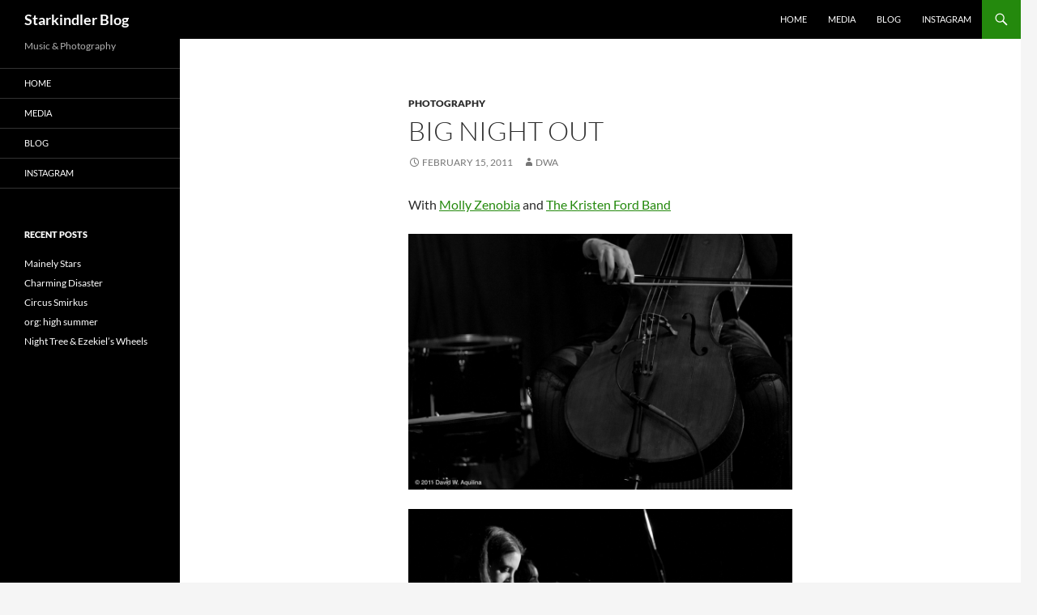

--- FILE ---
content_type: text/html; charset=UTF-8
request_url: http://starkindler.us/2011/02/big-night-out/
body_size: 7925
content:
<!DOCTYPE html>
<!--[if IE 7]>
<html class="ie ie7" lang="en-US">
<![endif]-->
<!--[if IE 8]>
<html class="ie ie8" lang="en-US">
<![endif]-->
<!--[if !(IE 7) & !(IE 8)]><!-->
<html lang="en-US">
<!--<![endif]-->
<head>
	<meta charset="UTF-8">
	<meta name="viewport" content="width=device-width">
	<title>Big Night Out | Starkindler Blog</title>
	<link rel="profile" href="https://gmpg.org/xfn/11">
	<link rel="pingback" href="http://starkindler.us/blog/xmlrpc.php">
	<!--[if lt IE 9]>
	<script src="http://starkindler.us/blog/wp-content/themes/twentyfourteen/js/html5.js?ver=3.7.0"></script>
	<![endif]-->
	<meta name='robots' content='max-image-preview:large' />
<link rel='dns-prefetch' href='//s0.wp.com' />
<link rel='dns-prefetch' href='//secure.gravatar.com' />
<link rel="alternate" type="application/rss+xml" title="Starkindler Blog &raquo; Feed" href="http://starkindler.us/feed/" />
<link rel="alternate" type="application/rss+xml" title="Starkindler Blog &raquo; Comments Feed" href="http://starkindler.us/comments/feed/" />
<script>
window._wpemojiSettings = {"baseUrl":"https:\/\/s.w.org\/images\/core\/emoji\/15.0.3\/72x72\/","ext":".png","svgUrl":"https:\/\/s.w.org\/images\/core\/emoji\/15.0.3\/svg\/","svgExt":".svg","source":{"concatemoji":"http:\/\/starkindler.us\/blog\/wp-includes\/js\/wp-emoji-release.min.js?ver=6.5.7"}};
/*! This file is auto-generated */
!function(i,n){var o,s,e;function c(e){try{var t={supportTests:e,timestamp:(new Date).valueOf()};sessionStorage.setItem(o,JSON.stringify(t))}catch(e){}}function p(e,t,n){e.clearRect(0,0,e.canvas.width,e.canvas.height),e.fillText(t,0,0);var t=new Uint32Array(e.getImageData(0,0,e.canvas.width,e.canvas.height).data),r=(e.clearRect(0,0,e.canvas.width,e.canvas.height),e.fillText(n,0,0),new Uint32Array(e.getImageData(0,0,e.canvas.width,e.canvas.height).data));return t.every(function(e,t){return e===r[t]})}function u(e,t,n){switch(t){case"flag":return n(e,"\ud83c\udff3\ufe0f\u200d\u26a7\ufe0f","\ud83c\udff3\ufe0f\u200b\u26a7\ufe0f")?!1:!n(e,"\ud83c\uddfa\ud83c\uddf3","\ud83c\uddfa\u200b\ud83c\uddf3")&&!n(e,"\ud83c\udff4\udb40\udc67\udb40\udc62\udb40\udc65\udb40\udc6e\udb40\udc67\udb40\udc7f","\ud83c\udff4\u200b\udb40\udc67\u200b\udb40\udc62\u200b\udb40\udc65\u200b\udb40\udc6e\u200b\udb40\udc67\u200b\udb40\udc7f");case"emoji":return!n(e,"\ud83d\udc26\u200d\u2b1b","\ud83d\udc26\u200b\u2b1b")}return!1}function f(e,t,n){var r="undefined"!=typeof WorkerGlobalScope&&self instanceof WorkerGlobalScope?new OffscreenCanvas(300,150):i.createElement("canvas"),a=r.getContext("2d",{willReadFrequently:!0}),o=(a.textBaseline="top",a.font="600 32px Arial",{});return e.forEach(function(e){o[e]=t(a,e,n)}),o}function t(e){var t=i.createElement("script");t.src=e,t.defer=!0,i.head.appendChild(t)}"undefined"!=typeof Promise&&(o="wpEmojiSettingsSupports",s=["flag","emoji"],n.supports={everything:!0,everythingExceptFlag:!0},e=new Promise(function(e){i.addEventListener("DOMContentLoaded",e,{once:!0})}),new Promise(function(t){var n=function(){try{var e=JSON.parse(sessionStorage.getItem(o));if("object"==typeof e&&"number"==typeof e.timestamp&&(new Date).valueOf()<e.timestamp+604800&&"object"==typeof e.supportTests)return e.supportTests}catch(e){}return null}();if(!n){if("undefined"!=typeof Worker&&"undefined"!=typeof OffscreenCanvas&&"undefined"!=typeof URL&&URL.createObjectURL&&"undefined"!=typeof Blob)try{var e="postMessage("+f.toString()+"("+[JSON.stringify(s),u.toString(),p.toString()].join(",")+"));",r=new Blob([e],{type:"text/javascript"}),a=new Worker(URL.createObjectURL(r),{name:"wpTestEmojiSupports"});return void(a.onmessage=function(e){c(n=e.data),a.terminate(),t(n)})}catch(e){}c(n=f(s,u,p))}t(n)}).then(function(e){for(var t in e)n.supports[t]=e[t],n.supports.everything=n.supports.everything&&n.supports[t],"flag"!==t&&(n.supports.everythingExceptFlag=n.supports.everythingExceptFlag&&n.supports[t]);n.supports.everythingExceptFlag=n.supports.everythingExceptFlag&&!n.supports.flag,n.DOMReady=!1,n.readyCallback=function(){n.DOMReady=!0}}).then(function(){return e}).then(function(){var e;n.supports.everything||(n.readyCallback(),(e=n.source||{}).concatemoji?t(e.concatemoji):e.wpemoji&&e.twemoji&&(t(e.twemoji),t(e.wpemoji)))}))}((window,document),window._wpemojiSettings);
</script>
<link rel='stylesheet' id='twentyfourteen-jetpack-css' href='http://starkindler.us/blog/wp-content/plugins/jetpack/modules/theme-tools/compat/twentyfourteen.css?ver=6.3.7' media='all' />
<link rel='stylesheet' id='openid-css' href='http://starkindler.us/blog/wp-content/plugins/openid/f/openid.css?ver=519' media='all' />
<style id='wp-emoji-styles-inline-css'>

	img.wp-smiley, img.emoji {
		display: inline !important;
		border: none !important;
		box-shadow: none !important;
		height: 1em !important;
		width: 1em !important;
		margin: 0 0.07em !important;
		vertical-align: -0.1em !important;
		background: none !important;
		padding: 0 !important;
	}
</style>
<link rel='stylesheet' id='wp-block-library-css' href='http://starkindler.us/blog/wp-includes/css/dist/block-library/style.min.css?ver=6.5.7' media='all' />
<style id='wp-block-library-theme-inline-css'>
.wp-block-audio figcaption{color:#555;font-size:13px;text-align:center}.is-dark-theme .wp-block-audio figcaption{color:#ffffffa6}.wp-block-audio{margin:0 0 1em}.wp-block-code{border:1px solid #ccc;border-radius:4px;font-family:Menlo,Consolas,monaco,monospace;padding:.8em 1em}.wp-block-embed figcaption{color:#555;font-size:13px;text-align:center}.is-dark-theme .wp-block-embed figcaption{color:#ffffffa6}.wp-block-embed{margin:0 0 1em}.blocks-gallery-caption{color:#555;font-size:13px;text-align:center}.is-dark-theme .blocks-gallery-caption{color:#ffffffa6}.wp-block-image figcaption{color:#555;font-size:13px;text-align:center}.is-dark-theme .wp-block-image figcaption{color:#ffffffa6}.wp-block-image{margin:0 0 1em}.wp-block-pullquote{border-bottom:4px solid;border-top:4px solid;color:currentColor;margin-bottom:1.75em}.wp-block-pullquote cite,.wp-block-pullquote footer,.wp-block-pullquote__citation{color:currentColor;font-size:.8125em;font-style:normal;text-transform:uppercase}.wp-block-quote{border-left:.25em solid;margin:0 0 1.75em;padding-left:1em}.wp-block-quote cite,.wp-block-quote footer{color:currentColor;font-size:.8125em;font-style:normal;position:relative}.wp-block-quote.has-text-align-right{border-left:none;border-right:.25em solid;padding-left:0;padding-right:1em}.wp-block-quote.has-text-align-center{border:none;padding-left:0}.wp-block-quote.is-large,.wp-block-quote.is-style-large,.wp-block-quote.is-style-plain{border:none}.wp-block-search .wp-block-search__label{font-weight:700}.wp-block-search__button{border:1px solid #ccc;padding:.375em .625em}:where(.wp-block-group.has-background){padding:1.25em 2.375em}.wp-block-separator.has-css-opacity{opacity:.4}.wp-block-separator{border:none;border-bottom:2px solid;margin-left:auto;margin-right:auto}.wp-block-separator.has-alpha-channel-opacity{opacity:1}.wp-block-separator:not(.is-style-wide):not(.is-style-dots){width:100px}.wp-block-separator.has-background:not(.is-style-dots){border-bottom:none;height:1px}.wp-block-separator.has-background:not(.is-style-wide):not(.is-style-dots){height:2px}.wp-block-table{margin:0 0 1em}.wp-block-table td,.wp-block-table th{word-break:normal}.wp-block-table figcaption{color:#555;font-size:13px;text-align:center}.is-dark-theme .wp-block-table figcaption{color:#ffffffa6}.wp-block-video figcaption{color:#555;font-size:13px;text-align:center}.is-dark-theme .wp-block-video figcaption{color:#ffffffa6}.wp-block-video{margin:0 0 1em}.wp-block-template-part.has-background{margin-bottom:0;margin-top:0;padding:1.25em 2.375em}
</style>
<style id='classic-theme-styles-inline-css'>
/*! This file is auto-generated */
.wp-block-button__link{color:#fff;background-color:#32373c;border-radius:9999px;box-shadow:none;text-decoration:none;padding:calc(.667em + 2px) calc(1.333em + 2px);font-size:1.125em}.wp-block-file__button{background:#32373c;color:#fff;text-decoration:none}
</style>
<style id='global-styles-inline-css'>
body{--wp--preset--color--black: #000;--wp--preset--color--cyan-bluish-gray: #abb8c3;--wp--preset--color--white: #fff;--wp--preset--color--pale-pink: #f78da7;--wp--preset--color--vivid-red: #cf2e2e;--wp--preset--color--luminous-vivid-orange: #ff6900;--wp--preset--color--luminous-vivid-amber: #fcb900;--wp--preset--color--light-green-cyan: #7bdcb5;--wp--preset--color--vivid-green-cyan: #00d084;--wp--preset--color--pale-cyan-blue: #8ed1fc;--wp--preset--color--vivid-cyan-blue: #0693e3;--wp--preset--color--vivid-purple: #9b51e0;--wp--preset--color--green: #24890d;--wp--preset--color--dark-gray: #2b2b2b;--wp--preset--color--medium-gray: #767676;--wp--preset--color--light-gray: #f5f5f5;--wp--preset--gradient--vivid-cyan-blue-to-vivid-purple: linear-gradient(135deg,rgba(6,147,227,1) 0%,rgb(155,81,224) 100%);--wp--preset--gradient--light-green-cyan-to-vivid-green-cyan: linear-gradient(135deg,rgb(122,220,180) 0%,rgb(0,208,130) 100%);--wp--preset--gradient--luminous-vivid-amber-to-luminous-vivid-orange: linear-gradient(135deg,rgba(252,185,0,1) 0%,rgba(255,105,0,1) 100%);--wp--preset--gradient--luminous-vivid-orange-to-vivid-red: linear-gradient(135deg,rgba(255,105,0,1) 0%,rgb(207,46,46) 100%);--wp--preset--gradient--very-light-gray-to-cyan-bluish-gray: linear-gradient(135deg,rgb(238,238,238) 0%,rgb(169,184,195) 100%);--wp--preset--gradient--cool-to-warm-spectrum: linear-gradient(135deg,rgb(74,234,220) 0%,rgb(151,120,209) 20%,rgb(207,42,186) 40%,rgb(238,44,130) 60%,rgb(251,105,98) 80%,rgb(254,248,76) 100%);--wp--preset--gradient--blush-light-purple: linear-gradient(135deg,rgb(255,206,236) 0%,rgb(152,150,240) 100%);--wp--preset--gradient--blush-bordeaux: linear-gradient(135deg,rgb(254,205,165) 0%,rgb(254,45,45) 50%,rgb(107,0,62) 100%);--wp--preset--gradient--luminous-dusk: linear-gradient(135deg,rgb(255,203,112) 0%,rgb(199,81,192) 50%,rgb(65,88,208) 100%);--wp--preset--gradient--pale-ocean: linear-gradient(135deg,rgb(255,245,203) 0%,rgb(182,227,212) 50%,rgb(51,167,181) 100%);--wp--preset--gradient--electric-grass: linear-gradient(135deg,rgb(202,248,128) 0%,rgb(113,206,126) 100%);--wp--preset--gradient--midnight: linear-gradient(135deg,rgb(2,3,129) 0%,rgb(40,116,252) 100%);--wp--preset--font-size--small: 13px;--wp--preset--font-size--medium: 20px;--wp--preset--font-size--large: 36px;--wp--preset--font-size--x-large: 42px;--wp--preset--spacing--20: 0.44rem;--wp--preset--spacing--30: 0.67rem;--wp--preset--spacing--40: 1rem;--wp--preset--spacing--50: 1.5rem;--wp--preset--spacing--60: 2.25rem;--wp--preset--spacing--70: 3.38rem;--wp--preset--spacing--80: 5.06rem;--wp--preset--shadow--natural: 6px 6px 9px rgba(0, 0, 0, 0.2);--wp--preset--shadow--deep: 12px 12px 50px rgba(0, 0, 0, 0.4);--wp--preset--shadow--sharp: 6px 6px 0px rgba(0, 0, 0, 0.2);--wp--preset--shadow--outlined: 6px 6px 0px -3px rgba(255, 255, 255, 1), 6px 6px rgba(0, 0, 0, 1);--wp--preset--shadow--crisp: 6px 6px 0px rgba(0, 0, 0, 1);}:where(.is-layout-flex){gap: 0.5em;}:where(.is-layout-grid){gap: 0.5em;}body .is-layout-flex{display: flex;}body .is-layout-flex{flex-wrap: wrap;align-items: center;}body .is-layout-flex > *{margin: 0;}body .is-layout-grid{display: grid;}body .is-layout-grid > *{margin: 0;}:where(.wp-block-columns.is-layout-flex){gap: 2em;}:where(.wp-block-columns.is-layout-grid){gap: 2em;}:where(.wp-block-post-template.is-layout-flex){gap: 1.25em;}:where(.wp-block-post-template.is-layout-grid){gap: 1.25em;}.has-black-color{color: var(--wp--preset--color--black) !important;}.has-cyan-bluish-gray-color{color: var(--wp--preset--color--cyan-bluish-gray) !important;}.has-white-color{color: var(--wp--preset--color--white) !important;}.has-pale-pink-color{color: var(--wp--preset--color--pale-pink) !important;}.has-vivid-red-color{color: var(--wp--preset--color--vivid-red) !important;}.has-luminous-vivid-orange-color{color: var(--wp--preset--color--luminous-vivid-orange) !important;}.has-luminous-vivid-amber-color{color: var(--wp--preset--color--luminous-vivid-amber) !important;}.has-light-green-cyan-color{color: var(--wp--preset--color--light-green-cyan) !important;}.has-vivid-green-cyan-color{color: var(--wp--preset--color--vivid-green-cyan) !important;}.has-pale-cyan-blue-color{color: var(--wp--preset--color--pale-cyan-blue) !important;}.has-vivid-cyan-blue-color{color: var(--wp--preset--color--vivid-cyan-blue) !important;}.has-vivid-purple-color{color: var(--wp--preset--color--vivid-purple) !important;}.has-black-background-color{background-color: var(--wp--preset--color--black) !important;}.has-cyan-bluish-gray-background-color{background-color: var(--wp--preset--color--cyan-bluish-gray) !important;}.has-white-background-color{background-color: var(--wp--preset--color--white) !important;}.has-pale-pink-background-color{background-color: var(--wp--preset--color--pale-pink) !important;}.has-vivid-red-background-color{background-color: var(--wp--preset--color--vivid-red) !important;}.has-luminous-vivid-orange-background-color{background-color: var(--wp--preset--color--luminous-vivid-orange) !important;}.has-luminous-vivid-amber-background-color{background-color: var(--wp--preset--color--luminous-vivid-amber) !important;}.has-light-green-cyan-background-color{background-color: var(--wp--preset--color--light-green-cyan) !important;}.has-vivid-green-cyan-background-color{background-color: var(--wp--preset--color--vivid-green-cyan) !important;}.has-pale-cyan-blue-background-color{background-color: var(--wp--preset--color--pale-cyan-blue) !important;}.has-vivid-cyan-blue-background-color{background-color: var(--wp--preset--color--vivid-cyan-blue) !important;}.has-vivid-purple-background-color{background-color: var(--wp--preset--color--vivid-purple) !important;}.has-black-border-color{border-color: var(--wp--preset--color--black) !important;}.has-cyan-bluish-gray-border-color{border-color: var(--wp--preset--color--cyan-bluish-gray) !important;}.has-white-border-color{border-color: var(--wp--preset--color--white) !important;}.has-pale-pink-border-color{border-color: var(--wp--preset--color--pale-pink) !important;}.has-vivid-red-border-color{border-color: var(--wp--preset--color--vivid-red) !important;}.has-luminous-vivid-orange-border-color{border-color: var(--wp--preset--color--luminous-vivid-orange) !important;}.has-luminous-vivid-amber-border-color{border-color: var(--wp--preset--color--luminous-vivid-amber) !important;}.has-light-green-cyan-border-color{border-color: var(--wp--preset--color--light-green-cyan) !important;}.has-vivid-green-cyan-border-color{border-color: var(--wp--preset--color--vivid-green-cyan) !important;}.has-pale-cyan-blue-border-color{border-color: var(--wp--preset--color--pale-cyan-blue) !important;}.has-vivid-cyan-blue-border-color{border-color: var(--wp--preset--color--vivid-cyan-blue) !important;}.has-vivid-purple-border-color{border-color: var(--wp--preset--color--vivid-purple) !important;}.has-vivid-cyan-blue-to-vivid-purple-gradient-background{background: var(--wp--preset--gradient--vivid-cyan-blue-to-vivid-purple) !important;}.has-light-green-cyan-to-vivid-green-cyan-gradient-background{background: var(--wp--preset--gradient--light-green-cyan-to-vivid-green-cyan) !important;}.has-luminous-vivid-amber-to-luminous-vivid-orange-gradient-background{background: var(--wp--preset--gradient--luminous-vivid-amber-to-luminous-vivid-orange) !important;}.has-luminous-vivid-orange-to-vivid-red-gradient-background{background: var(--wp--preset--gradient--luminous-vivid-orange-to-vivid-red) !important;}.has-very-light-gray-to-cyan-bluish-gray-gradient-background{background: var(--wp--preset--gradient--very-light-gray-to-cyan-bluish-gray) !important;}.has-cool-to-warm-spectrum-gradient-background{background: var(--wp--preset--gradient--cool-to-warm-spectrum) !important;}.has-blush-light-purple-gradient-background{background: var(--wp--preset--gradient--blush-light-purple) !important;}.has-blush-bordeaux-gradient-background{background: var(--wp--preset--gradient--blush-bordeaux) !important;}.has-luminous-dusk-gradient-background{background: var(--wp--preset--gradient--luminous-dusk) !important;}.has-pale-ocean-gradient-background{background: var(--wp--preset--gradient--pale-ocean) !important;}.has-electric-grass-gradient-background{background: var(--wp--preset--gradient--electric-grass) !important;}.has-midnight-gradient-background{background: var(--wp--preset--gradient--midnight) !important;}.has-small-font-size{font-size: var(--wp--preset--font-size--small) !important;}.has-medium-font-size{font-size: var(--wp--preset--font-size--medium) !important;}.has-large-font-size{font-size: var(--wp--preset--font-size--large) !important;}.has-x-large-font-size{font-size: var(--wp--preset--font-size--x-large) !important;}
.wp-block-navigation a:where(:not(.wp-element-button)){color: inherit;}
:where(.wp-block-post-template.is-layout-flex){gap: 1.25em;}:where(.wp-block-post-template.is-layout-grid){gap: 1.25em;}
:where(.wp-block-columns.is-layout-flex){gap: 2em;}:where(.wp-block-columns.is-layout-grid){gap: 2em;}
.wp-block-pullquote{font-size: 1.5em;line-height: 1.6;}
</style>
<link rel='stylesheet' id='dashicons-css' href='http://starkindler.us/blog/wp-includes/css/dashicons.min.css?ver=6.5.7' media='all' />
<link rel='stylesheet' id='twentyfourteen-lato-css' href='http://starkindler.us/blog/wp-content/themes/twentyfourteen/fonts/font-lato.css?ver=20230328' media='all' />
<link rel='stylesheet' id='genericons-css' href='http://starkindler.us/blog/wp-content/plugins/jetpack/_inc/genericons/genericons/genericons.css?ver=3.1' media='all' />
<link rel='stylesheet' id='twentyfourteen-style-css' href='http://starkindler.us/blog/wp-content/themes/twentyfourteen/style.css?ver=20240402' media='all' />
<link rel='stylesheet' id='twentyfourteen-block-style-css' href='http://starkindler.us/blog/wp-content/themes/twentyfourteen/css/blocks.css?ver=20230630' media='all' />
<!--[if lt IE 9]>
<link rel='stylesheet' id='twentyfourteen-ie-css' href='http://starkindler.us/blog/wp-content/themes/twentyfourteen/css/ie.css?ver=20140711' media='all' />
<![endif]-->
<link rel='stylesheet' id='jetpack-widget-social-icons-styles-css' href='http://starkindler.us/blog/wp-content/plugins/jetpack/modules/widgets/social-icons/social-icons.css?ver=20170506' media='all' />
<link rel='stylesheet' id='social-logos-css' href='http://starkindler.us/blog/wp-content/plugins/jetpack/_inc/social-logos/social-logos.min.css?ver=1' media='all' />
<link rel='stylesheet' id='jetpack_css-css' href='http://starkindler.us/blog/wp-content/plugins/jetpack/css/jetpack.css?ver=6.3.7' media='all' />
<script src="http://starkindler.us/blog/wp-includes/js/jquery/jquery.min.js?ver=3.7.1" id="jquery-core-js"></script>
<script src="http://starkindler.us/blog/wp-includes/js/jquery/jquery-migrate.min.js?ver=3.4.1" id="jquery-migrate-js"></script>
<script id="jetpack_related-posts-js-extra">
var related_posts_js_options = {"post_heading":"h4"};
</script>
<script src="http://starkindler.us/blog/wp-content/plugins/jetpack/_inc/build/related-posts/related-posts.min.js?ver=20150408" id="jetpack_related-posts-js"></script>
<script src="http://starkindler.us/blog/wp-content/themes/twentyfourteen/js/functions.js?ver=20230526" id="twentyfourteen-script-js" defer data-wp-strategy="defer"></script>
<link rel="https://api.w.org/" href="http://starkindler.us/wp-json/" /><link rel="alternate" type="application/json" href="http://starkindler.us/wp-json/wp/v2/posts/995" /><link rel="EditURI" type="application/rsd+xml" title="RSD" href="https://starkindler.us/blog/xmlrpc.php?rsd" />
<meta name="generator" content="WordPress 6.5.7" />
<link rel="canonical" href="http://starkindler.us/2011/02/big-night-out/" />
<link rel='shortlink' href='https://wp.me/pa6Jjt-g3' />
<link rel="alternate" type="application/json+oembed" href="http://starkindler.us/wp-json/oembed/1.0/embed?url=http%3A%2F%2Fstarkindler.us%2F2011%2F02%2Fbig-night-out%2F" />
<link rel="alternate" type="text/xml+oembed" href="http://starkindler.us/wp-json/oembed/1.0/embed?url=http%3A%2F%2Fstarkindler.us%2F2011%2F02%2Fbig-night-out%2F&#038;format=xml" />
<meta http-equiv="X-XRDS-Location" content="http://starkindler.us/?xrds" />
<meta http-equiv="X-Yadis-Location" content="http://starkindler.us/?xrds" />

<link rel='dns-prefetch' href='//v0.wordpress.com'/>

<!-- Jetpack Open Graph Tags -->
<meta property="og:type" content="article" />
<meta property="og:title" content="Big Night Out" />
<meta property="og:url" content="http://starkindler.us/2011/02/big-night-out/" />
<meta property="og:description" content="With Molly Zenobia and The Kristen Ford Band &nbsp; A couple more in the gallery." />
<meta property="article:published_time" content="2011-02-16T04:27:02+00:00" />
<meta property="article:modified_time" content="2011-02-16T14:24:14+00:00" />
<meta property="og:site_name" content="Starkindler Blog" />
<meta property="og:image" content="https://s0.wp.com/i/blank.jpg" />
<meta property="og:locale" content="en_US" />
<meta name="twitter:text:title" content="Big Night Out" />
<meta name="twitter:card" content="summary" />

<!-- End Jetpack Open Graph Tags -->
</head>

<body class="post-template-default single single-post postid-995 single-format-standard wp-embed-responsive masthead-fixed full-width singular">
<div id="page" class="hfeed site">
	
	<header id="masthead" class="site-header">
		<div class="header-main">
			<h1 class="site-title"><a href="http://starkindler.us/" rel="home">Starkindler Blog</a></h1>

			<div class="search-toggle">
				<a href="#search-container" class="screen-reader-text" aria-expanded="false" aria-controls="search-container">
					Search				</a>
			</div>

			<nav id="primary-navigation" class="site-navigation primary-navigation">
				<button class="menu-toggle">Primary Menu</button>
				<a class="screen-reader-text skip-link" href="#content">
					Skip to content				</a>
				<div class="menu-main-container"><ul id="primary-menu" class="nav-menu"><li id="menu-item-1715" class="menu-item menu-item-type-post_type menu-item-object-page menu-item-home menu-item-1715"><a href="http://starkindler.us/">Home</a></li>
<li id="menu-item-1869" class="menu-item menu-item-type-post_type menu-item-object-page menu-item-1869"><a href="http://starkindler.us/media/">Media</a></li>
<li id="menu-item-1710" class="menu-item menu-item-type-post_type menu-item-object-page current_page_parent menu-item-1710"><a href="http://starkindler.us/blog/">Blog</a></li>
<li id="menu-item-1730" class="menu-item menu-item-type-custom menu-item-object-custom menu-item-1730"><a href="http://instagram.com/dwa.chaos.enterprises">Instagram</a></li>
</ul></div>			</nav>
		</div>

		<div id="search-container" class="search-box-wrapper hide">
			<div class="search-box">
				<form role="search" method="get" class="search-form" action="http://starkindler.us/">
				<label>
					<span class="screen-reader-text">Search for:</span>
					<input type="search" class="search-field" placeholder="Search &hellip;" value="" name="s" />
				</label>
				<input type="submit" class="search-submit" value="Search" />
			</form>			</div>
		</div>
	</header><!-- #masthead -->

	<div id="main" class="site-main">

	<div id="primary" class="content-area">
		<div id="content" class="site-content" role="main">
			
<article id="post-995" class="post-995 post type-post status-publish format-standard hentry category-photography tag-performers">
	
	<header class="entry-header">
				<div class="entry-meta">
			<span class="cat-links"><a href="http://starkindler.us/category/photography/" rel="category tag">Photography</a></span>
		</div>
			<h1 class="entry-title">Big Night Out</h1>
		<div class="entry-meta">
			<span class="entry-date"><a href="http://starkindler.us/2011/02/big-night-out/" rel="bookmark"><time class="entry-date" datetime="2011-02-15T23:27:02-05:00">February 15, 2011</time></a></span> <span class="byline"><span class="author vcard"><a class="url fn n" href="http://starkindler.us/author/admin/" rel="author">dwa</a></span></span>		</div><!-- .entry-meta -->
	</header><!-- .entry-header -->

		<div class="entry-content">
		<p>With <a href="http://www.mollyzenobia.com">Molly Zenobia</a> and <a href="http://kristenfordmusic.com/">The Kristen Ford Band</a></p>
<p><a href="http://starkindler.us/gallery/BigNightOut-201102/20110214_DSC0818"><img decoding="async" src="http://starkindler.us/albums/BigNightOut-201102/20110214_DSC0818.sized.jpg" width=600></a><br />
<br />
<a href="http://starkindler.us/gallery/BigNightOut-201102/20110214_DSC0827"><img decoding="async" src="http://starkindler.us/albums/BigNightOut-201102/20110214_DSC0827.sized.jpg" width=600></a><br />
<br />
<a href="http://starkindler.us/gallery/BigNightOut-201102/20110214_DSC0858"><img decoding="async" src="http://starkindler.us/albums/BigNightOut-201102/20110214_DSC0858.sized.jpg" width=300></a>&nbsp;<a href="http://starkindler.us/gallery/BigNightOut-201102/20110214_DSC0843"><img decoding="async" src="http://starkindler.us/albums/BigNightOut-201102/20110214_DSC0843.sized.jpg" width=300></a><br />
<br />
<a href="http://starkindler.us/gallery/BigNightOut-201102/20110214_DSC0855"><img decoding="async" src="http://starkindler.us/albums/BigNightOut-201102/20110214_DSC0855.sized.jpg" width=600></a><br />
</p>
<p>A couple more in the <a href="http://starkindler.us/gallery/BigNightOut-201102">gallery</a>. </p>
<div class="sharedaddy sd-sharing-enabled"><div class="robots-nocontent sd-block sd-social sd-social-icon sd-sharing"><h3 class="sd-title">Share this:</h3><div class="sd-content"><ul><li class="share-twitter"><a rel="nofollow" data-shared="sharing-twitter-995" class="share-twitter sd-button share-icon no-text" href="http://starkindler.us/2011/02/big-night-out/?share=twitter" rel="noopener noreferrer" target="_blank" title="Click to share on Twitter"><span></span><span class="sharing-screen-reader-text">Click to share on Twitter (Opens in new window)</span></a></li><li class="share-facebook"><a rel="nofollow" data-shared="sharing-facebook-995" class="share-facebook sd-button share-icon no-text" href="http://starkindler.us/2011/02/big-night-out/?share=facebook" rel="noopener noreferrer" target="_blank" title="Click to share on Facebook"><span></span><span class="sharing-screen-reader-text">Click to share on Facebook (Opens in new window)</span></a></li><li class="share-google-plus-1"><a rel="nofollow" data-shared="sharing-google-995" class="share-google-plus-1 sd-button share-icon no-text" href="http://starkindler.us/2011/02/big-night-out/?share=google-plus-1" rel="noopener noreferrer" target="_blank" title="Click to share on Google+"><span></span><span class="sharing-screen-reader-text">Click to share on Google+ (Opens in new window)</span></a></li><li class="share-end"></li></ul></div></div></div>
<div id='jp-relatedposts' class='jp-relatedposts' >
	<h3 class="jp-relatedposts-headline"><em>Related</em></h3>
</div>	</div><!-- .entry-content -->
	
	<footer class="entry-meta"><span class="tag-links"><a href="http://starkindler.us/tag/performers/" rel="tag">performers</a></span></footer></article><!-- #post-995 -->
		<nav class="navigation post-navigation">
		<h1 class="screen-reader-text">
			Post navigation		</h1>
		<div class="nav-links">
			<a href="http://starkindler.us/2011/02/winter-a-night-of-voice-piano-strings/" rel="prev"><span class="meta-nav">Previous Post</span>Winter: A Night of Voice, Piano &#038; Strings</a><a href="http://starkindler.us/2011/03/melou-preview/" rel="next"><span class="meta-nav">Next Post</span>Melou Preview</a>			</div><!-- .nav-links -->
		</nav><!-- .navigation -->
				</div><!-- #content -->
	</div><!-- #primary -->

<div id="secondary">
		<h2 class="site-description">Music &amp; Photography</h2>
	
		<nav class="navigation site-navigation secondary-navigation">
		<div class="menu-main-container"><ul id="menu-main" class="menu"><li class="menu-item menu-item-type-post_type menu-item-object-page menu-item-home menu-item-1715"><a href="http://starkindler.us/">Home</a></li>
<li class="menu-item menu-item-type-post_type menu-item-object-page menu-item-1869"><a href="http://starkindler.us/media/">Media</a></li>
<li class="menu-item menu-item-type-post_type menu-item-object-page current_page_parent menu-item-1710"><a href="http://starkindler.us/blog/">Blog</a></li>
<li class="menu-item menu-item-type-custom menu-item-object-custom menu-item-1730"><a href="http://instagram.com/dwa.chaos.enterprises">Instagram</a></li>
</ul></div>	</nav>
	
		<div id="primary-sidebar" class="primary-sidebar widget-area" role="complementary">
		
		<aside id="recent-posts-3" class="widget widget_recent_entries">
		<h1 class="widget-title">Recent Posts</h1><nav aria-label="Recent Posts">
		<ul>
											<li>
					<a href="http://starkindler.us/2018/08/mainely-stars/">Mainely Stars</a>
									</li>
											<li>
					<a href="http://starkindler.us/2018/08/charming-disaster/">Charming Disaster</a>
									</li>
											<li>
					<a href="http://starkindler.us/2018/07/circus-smirkus/">Circus Smirkus</a>
									</li>
											<li>
					<a href="http://starkindler.us/2018/07/org-high-summer/">org: high summer</a>
									</li>
											<li>
					<a href="http://starkindler.us/2018/06/night-tree-ezekiels-wheels/">Night Tree &#038; Ezekiel&#8217;s Wheels</a>
									</li>
					</ul>

		</nav></aside>	</div><!-- #primary-sidebar -->
	</div><!-- #secondary -->

		</div><!-- #main -->

		<footer id="colophon" class="site-footer">

			
			<div class="site-info">
												<a href="https://wordpress.org/" class="imprint">
					Proudly powered by WordPress				</a>
			</div><!-- .site-info -->
		</footer><!-- #colophon -->
	</div><!-- #page -->

		<div style="display:none">
	</div>

	<script type="text/javascript">
		window.WPCOM_sharing_counts = {"http:\/\/starkindler.us\/2011\/02\/big-night-out\/":995};
	</script>
<script src="https://s0.wp.com/wp-content/js/devicepx-jetpack.js?ver=202603" id="devicepx-js"></script>
<script src="https://secure.gravatar.com/js/gprofiles.js?ver=2026Janaa" id="grofiles-cards-js"></script>
<script id="wpgroho-js-extra">
var WPGroHo = {"my_hash":""};
</script>
<script src="http://starkindler.us/blog/wp-content/plugins/jetpack/modules/wpgroho.js?ver=6.5.7" id="wpgroho-js"></script>
<script id="sharing-js-js-extra">
var sharing_js_options = {"lang":"en","counts":"1"};
</script>
<script src="http://starkindler.us/blog/wp-content/plugins/jetpack/_inc/build/sharedaddy/sharing.min.js?ver=6.3.7" id="sharing-js-js"></script>
<script id="sharing-js-js-after">
var windowOpen;
			jQuery( document.body ).on( 'click', 'a.share-twitter', function() {
				// If there's another sharing window open, close it.
				if ( 'undefined' !== typeof windowOpen ) {
					windowOpen.close();
				}
				windowOpen = window.open( jQuery( this ).attr( 'href' ), 'wpcomtwitter', 'menubar=1,resizable=1,width=600,height=350' );
				return false;
			});
var windowOpen;
			jQuery( document.body ).on( 'click', 'a.share-facebook', function() {
				// If there's another sharing window open, close it.
				if ( 'undefined' !== typeof windowOpen ) {
					windowOpen.close();
				}
				windowOpen = window.open( jQuery( this ).attr( 'href' ), 'wpcomfacebook', 'menubar=1,resizable=1,width=600,height=400' );
				return false;
			});
var windowOpen;
			jQuery( document.body ).on( 'click', 'a.share-google-plus-1', function() {
				// If there's another sharing window open, close it.
				if ( 'undefined' !== typeof windowOpen ) {
					windowOpen.close();
				}
				windowOpen = window.open( jQuery( this ).attr( 'href' ), 'wpcomgoogle-plus-1', 'menubar=1,resizable=1,width=480,height=550' );
				return false;
			});
</script>
<script type='text/javascript' src='https://stats.wp.com/e-202603.js' async='async' defer='defer'></script>
<script type='text/javascript'>
	_stq = window._stq || [];
	_stq.push([ 'view', {v:'ext',j:'1:6.3.7',blog:'149367515',post:'995',tz:'-5',srv:'starkindler.us'} ]);
	_stq.push([ 'clickTrackerInit', '149367515', '995' ]);
</script>
</body>
</html>
